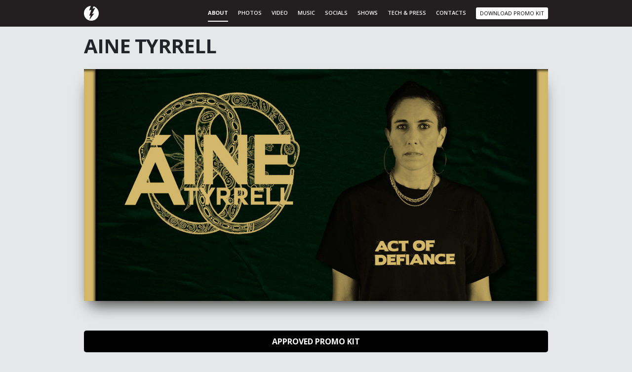

--- FILE ---
content_type: text/html; charset=UTF-8
request_url: https://onepagelink.com/ainetyrrell/
body_size: 12202
content:
<!doctype html>
<html lang="en">
<head>
    <meta charset="utf-8">
    <meta http-equiv="X-UA-Compatible" content="IE=edge">
    <meta name="viewport" content="width=device-width, initial-scale=1">

    <title>OnePageLink</title>

    <link rel="stylesheet" type="text/css" href="/css/onepage.css?id=65a801bb6ba81811cb49">

    <link rel="icon" href="https://onepagelink.com/img/favicon.png" />

    <script type=“text/javascript”>
   window.smartlook||(function(d) {
   var o=smartlook=function(){ o.api.push(arguments)},h=d.getElementsByTagName(‘head’)[0];
   var c=d.createElement(‘script’);o.api=new Array();c.async=true;c.type=‘text/javascript’;
   c.charset=‘utf-8’;c.src=’https://rec.smartlook.com/recorder.js';h.appendChild(c);
   })(document);
   smartlook(‘init’, ‘47e6a8a7599dda19658627598f56053779c1dd91’);
</script></head>
<body>
    <header class="header">
	<div class="container d-flex align-items-center">
		<div class="logo-container d-inline-block">
			<a href="https://onepagelink.com"><img src="https://onepagelink.com/img/lightning-white-back.svg" alt=""></a>
		</div>
		<div class="menu">
			<ul class="nav header--nav d-none d-md-flex">
									<li class="nav-item">
						<a class="nav-link active scroll-to to-panelAbout" data-scroll="panelAbout" href="javascript:void(0)">ABOUT</a>
					</li>
													<li class="nav-item">
						<a class="nav-link scroll-to to-panelImages" data-scroll="panelImages" href="javascript:void(0)">PHOTOS</a>
					</li>
													<li class="nav-item">
						<a class="nav-link scroll-to to-panelVideo" data-scroll="panelVideo" href="javascript:void(0)">VIDEO</a>
					</li>
													<li class="nav-item">
						<a class="nav-link scroll-to to-panelAudio" data-scroll="panelAudio" href="javascript:void(0)">MUSIC</a>
					</li>
													<li class="nav-item">
						<a class="nav-link scroll-to to-panelSocial" data-scroll="panelSocial" href="javascript:void(0)">SOCIALS</a>
					</li>
													<li class="nav-item">
						<a class="nav-link scroll-to to-panelShow" data-scroll="panelShow" href="javascript:void(0)">SHOWS</a>
					</li>
													<li class="nav-item">
						<a class="nav-link scroll-to to-panelCustom" data-scroll="panelCustom" href="javascript:void(0)">TECH &amp; PRESS</a>
					</li>
				                                    <li class="nav-item">
                        <a class="nav-link scroll-to to-panelContacts" data-scroll="panelContacts" href="javascript:void(0)">CONTACTS</a>
                    </li>
                				<li class="nav-item">
					<a class="btn-sm btn is-white download-promo" data-href="https://onepagelink.com/download-press-kit/ainetyrrell">DOWNLOAD PROMO KIT</a>
				</li>
			</ul>
			<div id="hamburger-icon" class="d-md-none">
				<i class="fas fa-bars"></i>
			</div>
		</div>
	</div>
</header>

    
        <div class="page-title">
        <div class="container">
            <div class="row">
                <div class="col-12">
                    <h1 class="text-center text-md-left">Aine Tyrrell</h1>
                </div>
            </div>
        </div>
    </div>
            <div class="main-promo-image-container ">
        <div class="container">
            <div class="row">
                <div class="col-12">
                    <div class="main-promo-image">
                        <img src="https://onepagelink.com/uploads/media/2025/04/1745921511_OnePage-Banner-W_thumbnail.jpg" alt="" title="">
                    </div>
                </div>
            </div>
        </div>
    </div>
    
            <div class="page-sub-title">
            <div class="container">
                <div class="row">
                    <div class="col-12">
                        <div class="sub-title-container">
                            <span>APPROVED PROMO KIT</span>
                        </div>
                    </div>
                </div>
            </div>
        </div>
    
            <div id="panelAbout" class="panel">
            <div class="container">
                <div class="row">
                    <div class="col-12">
                        <div class="about-container">
                            <h2 class="text-center">ABOUT</h2>
                            <div class="panelAbout--content collapsed">
                                <div class="panelAbout--content-container">
                                    <p><div><b style="background-color: transparent;">ACT OF DEFIANCE</b></div><div><br>Breaking stereotypes and igniting power, Áine Tyrrell is a force.<br><b><br>Artist, mother, sister + community-builder</b>, Áine Tyrrell is grounded in song, story, and shared responsibility, creating music as both medicine + resistance, weaving culture, community, and social change into a living practice. A thought-provoking, fearless multi-instrumentalist songwriter, she defies labels + blends genres. <b>At the heart of it all is her unmistakable voice</b>, electric and intimate, stirring memory + reckoning while inviting us to rise, belong + build something braver for those who come after.<br><br><b>A woman with something to say,</b> Áine’s live shows are compelling and unforgettable. Her solid stage presence blends spoken word, hip hop, acoustic guitar + ancient melody, moving seamlessly between power and vulnerability. Her music cradles the spirit of her native homeland, embodying an elated rhythm shaped by a thousand years of ancestry, slammed to the floorboard in celebration and protest. Her music fuses traditional Irish roots into a fierce and wild sonic, leaving you charged in potent fragile humanity.<br><br><b>A disruptor of old industry ways</b>, Áine works across song, story, and independent platforms to open more empowered pathways. Through her long-running, Patreon-led community, she centres relationship over extraction and circle over hierarchy, modelling an artist-led future rooted in care and collective courage.<br><br>After more than a decade living and working on Bundjalung and Kulin lands in so-called Australia, <b>Áine returned home to Ireland with a deepened commitment to land, solidarity, and collective responsibility</b>. Her work challenges the global Irish diaspora, over 80 million strong, to reckon with inherited histories, particularly where Irish identity has been misused to undermine Indigenous justice. Collaborating across artists, cultures, and communities, she weaves circles together, strengthening collective power for global change.<br><br><b>2026 marks a defining chapter. </b>Áine returns to Bundjalung Country on the main lineup at Bluesfest Byron Bay alongside globally revered artists, tours Ireland leading up to release of her landmark album MISE ÉIRE in May 2026. With major collaborations unfolding and a growing international audience, her work continues to expand in reach and resonance.<br><br><b>Hailed as “a force” by The Irish Times,</b> Áine Tyrrell is forging an artist-led path rooted in courage, connection, and the belief that art can move us forward.<br><br><br><em>__</em>__<em>__</em>__<em>__</em>__<em>__</em>__<em>__</em>__<em>__</em>__<em>__</em>__<em>__</em>__<em>__</em>__<em>__</em>__<em>__</em>__<em>__</em>__<em>__</em>__<em>__</em>__<em>__</em>__<em>__</em>__<em>__</em>__<em></div><div><br><b>MEDICINE + WEAPON&nbsp;</b></div><div><b><br></b></div><div><b>BITSEACH&nbsp;</b></div><div>“For the difficult, disobedient, ungovernable women full of MISNEACH who have been deemed a BITSEACH by COLONY + CHURCH + PATRIARCHY.”<br><br>BITSEACH is the anthem at the heart of MISE ÉIRE (releasing Spring 2026), both of which came into existence because of a tweet from Sinéad O'Connor (Shuhada' Sadaqat). Invited by ABC Australia to write about The Lion and the Cobra, Áine Tyrrell wrote from the heart of what Sinéad O’Connor meant to Irish women — her defiance, her vision, her cost. When Sinéad thanked her + reshared the piece with the words “MISE ÉIRE,” it sparked the fire that became BITSEACH, a song honouring the trail she and other revolutionary Irish mná blazed for generations to come.<br><br>Áine carves out a space of courage + belonging that all mná have needed a space unapologetically theirs, a place where Irish women stand boldly in their strength. Built in community and born from years of truth-telling, BITSEACH rises from the strength of the ancestors, igniting generations of pain into power.</div><div><br></div><div><b>SINGING OUR WAY HOME</b><br></div><div>Stitched with the ache of disconnection, the fierce breath of healing and the ancient pull of belonging.</div><div><br></div><div><span style="background-color: transparent;">SINGING OUR WAY HOME etches tone touching heart strings. Featuring Leah Manaema Avene, this anthem carries the weight of every migrant, every exile, every soul that has longed for the land that once named them. In a world where diaspora often means forgetting, SINGING OUR WAY HOME  is a reclamation: a reminder that even across oceans, the songs, the stories, and the spirit survive. Áine doesn’t just sing of home ... she builds it, note by note, step by step, for all of us finding our way back to our ancestral roots.&nbsp;</span></div><div><br></em>__<em>__</em>__<em>__</em>__<em>__</em>__<em>__</em>__<em>__</em>__<em>__</em>__<em>__</em>__<em>__</em>__<em>__</em>__<em>__</em>__<em>__</em>__<em>__</em>__<em>__</em>__<em>__</em>__<em>__</em>__<em>__</em>__<em>__</em></div><div><br><b>AUTHENTICITY. ANCESTRY. ALCHEMY</b></div><div><b>MISE ÉIRE  ("I am Ireland")</b></div><div><br>A living testament to survival, sovereignty, and song.</div><div><br>Set for release spring 2026 MISE ÉIRE is the voice of ancestors and exiles, of revolution and resilience of Irish women, of&nbsp; the memory of the land and the unfinished work of justice. This is Ireland, reborn in sound - fierce and rising.delves into the layers of trauma, healing, and connection that define modern Irish women across the globe. This album is a call to awaken the ancient power that resides within us all.&nbsp;<br><br>Produced in deep collaboration with First Nations artist and activist DOBBY and long term collaborator JAMES BOUNDY, this album is not an echo of old myths, it is a reclamation of truth and declaration of time now. <br><br><b><i>"Níl aon tinteán mar do thinteán féin". <br></i></b><div style="text-align: center;"><br></div></div></p>
                                </div>
                            </div>
                            <div class="text-center">
                                <a id="about-read-more-btn" class="read-more">See more</a>
                            </div>
                                                    </div>
                    </div>
                </div>
            </div>
        </div>
    
            <div id="panelImages" class="panel panel-light text-center">
        <div class="container">
            <div class="row">
                <div class="col-12">
                    <div class="images-container">
                        <h2>PHOTOS</h2>
                        <div class="promo-images">
                            <div class="grid gallery invisible">
                                                                                                            <div class="grid-item">
                                            <a href="https://onepagelink.com/uploads/media/524/544/BITSEACH_donatellaparisini (1)_thumbnail.JPG"><img src="https://onepagelink.com/uploads/media/524/544/BITSEACH_donatellaparisini (1)_thumbnail.JPG" alt="" title="" ></a>
                                        </div>
                                                                                                                                                <div class="grid-item">
                                            <a href="https://onepagelink.com/uploads/media/524/544/24710E17-0B1D-4460-9D50-DCDE009B4F79 2_thumbnail.jpg"><img src="https://onepagelink.com/uploads/media/524/544/24710E17-0B1D-4460-9D50-DCDE009B4F79 2_thumbnail.jpg" alt="" title="" ></a>
                                        </div>
                                                                                                                                                <div class="grid-item">
                                            <a href="https://onepagelink.com/uploads/media/524/544/A216_thumbnail.jpg"><img src="https://onepagelink.com/uploads/media/524/544/A216_thumbnail.jpg" alt="" title="" ></a>
                                        </div>
                                                                                                                                                <div class="grid-item">
                                            <a href="https://onepagelink.com/uploads/media/524/544/A336_thumbnail.jpg"><img src="https://onepagelink.com/uploads/media/524/544/A336_thumbnail.jpg" alt="" title="" ></a>
                                        </div>
                                                                                                                                                <div class="grid-item">
                                            <a href="https://onepagelink.com/uploads/media/524/544/Aine-20 - Herberto Photo_thumbnail.jpg"><img src="https://onepagelink.com/uploads/media/524/544/Aine-20 - Herberto Photo_thumbnail.jpg" alt="" title="" ></a>
                                        </div>
                                                                                                                                                <div class="grid-item">
                                            <a href="https://onepagelink.com/uploads/media/524/544/A213 (1)_thumbnail.jpg"><img src="https://onepagelink.com/uploads/media/524/544/A213 (1)_thumbnail.jpg" alt="" title="" ></a>
                                        </div>
                                                                                                                                                <div class="grid-item">
                                            <a href="https://onepagelink.com/uploads/media/524/544/A333_thumbnail.jpg"><img src="https://onepagelink.com/uploads/media/524/544/A333_thumbnail.jpg" alt="" title="" ></a>
                                        </div>
                                                                                                                                                <div class="grid-item">
                                            <a href="https://onepagelink.com/uploads/media/524/544/aine carwash168 (1)_thumbnail.jpg"><img src="https://onepagelink.com/uploads/media/524/544/aine carwash168 (1)_thumbnail.jpg" alt="" title="" ></a>
                                        </div>
                                                                                                                                                <div class="grid-item">
                                            <a href="https://onepagelink.com/uploads/media/524/544/aine carwash163 (1)_thumbnail.jpg"><img src="https://onepagelink.com/uploads/media/524/544/aine carwash163 (1)_thumbnail.jpg" alt="" title="" ></a>
                                        </div>
                                                                                                </div>
                        </div>

                                                    <a data-href="https://onepagelink.com/download-press-kit/ainetyrrell" class="btn download-promo is-black">DOWNLOAD HIGH RES IMAGES</a>
                                            </div>
                </div>
            </div>
        </div>
    </div>
    
            <div id="panelVideo" class="panel panel-dark text-center">
        <div class="container">
            <div class="row">
                <div class="col-12">
                    <div class="videos-container">
                        <h2>VIDEO</h2>
                        <div class="video-container ">
                                                                                                <div class="video ">
                                                                                    <iframe src="https://www.youtube.com/embed/_0dhAGFmwew" width='480' height='315' allow="autoplay; encrypted-media" allowfullscreen style="border: 0"></iframe>
                                                                            </div>
                                                                                                                                <div class="video ">
                                                                                    <iframe src="https://www.youtube.com/embed/Dkdy1pfxGZs" width='480' height='315' allow="autoplay; encrypted-media" allowfullscreen style="border: 0"></iframe>
                                                                            </div>
                                                                                                                                <div class="video ">
                                                                                    <iframe src="https://www.youtube.com/embed/-rVhzaPwbH4" width='480' height='315' allow="autoplay; encrypted-media" allowfullscreen style="border: 0"></iframe>
                                                                            </div>
                                                                                                                                <div class="video ">
                                                                                    <iframe src="https://www.youtube.com/embed/dBLuomfvtxE" width='480' height='315' allow="autoplay; encrypted-media" allowfullscreen style="border: 0"></iframe>
                                                                            </div>
                                                                                                                                <div class="video ">
                                                                                    <iframe src="https://www.youtube.com/embed/oaJTdlKhekE" width='480' height='315' allow="autoplay; encrypted-media" allowfullscreen style="border: 0"></iframe>
                                                                            </div>
                                                                                                                                <div class="video ">
                                                                                    <iframe src="https://www.youtube.com/embed/4WHh4I8n1sI" width='480' height='315' allow="autoplay; encrypted-media" allowfullscreen style="border: 0"></iframe>
                                                                            </div>
                                                                                    </div>
                    </div>
                </div>
            </div>
        </div>
    </div>
    
            <div id="panelAudio" class="panel text-center">
        <div class="container">
            <div class="row">
                <div class="col-12">
                    <div class="audios-container">
                        <h2>MUSIC</h2>
                        <div class="audio-container">
                                                            <div class="audio">
                                    <iframe class="spotify-player" src="https://open.spotify.com/embed/album/5vrCZopG8TqmH8DpdVNswG?si=N-oQff7LTpKKk_8l4dL1Mg" width="100%" height="80" allowtransparency="true" allow="encrypted-media" allowtransparency="true" data-embed="true" style="border: 0"></iframe>
                                </div>
                                                            <div class="audio">
                                    <iframe class="spotify-player" src="https://open.spotify.com/embed/track/4Nbb3RghQOcfgsQ7XyFGQQ?si=0efd3993ad454bf4" width="100%" height="80" allowtransparency="true" allow="encrypted-media" allowtransparency="true" data-embed="true" style="border: 0"></iframe>
                                </div>
                                                    </div>
                    </div>
                </div>
            </div>
        </div>
    </div>
    
            <div id="panelSocial" class="panel panel-dark text-center">
            <div class="container">
                <div class="social-panel-container">
                    <h2>SOCIALS</h2>
                    <div class="row justify-content-center">
                        <div class="col-12 d-none d-md-flex justify-content-center">
                                                            <div class="d-flex align-items-center justify-content-center only-icon">
                                                                            <span class="social-link marginB0">
                                            <span>
                                                <span class="d-none social-url">www.ainetyrrell.com</span>
                                                <a href="http://www.ainetyrrell.com" target="_blank"><span class="social-icon"></span></a>
                                            </span>
                                        </span>
                                                                            <span class="social-link marginB0">
                                            <span>
                                                <span class="d-none social-url">instagram.com/ainetyrrellmusic</span>
                                                <a href="http://instagram.com/ainetyrrellmusic" target="_blank"><span class="social-icon"></span></a>
                                            </span>
                                        </span>
                                                                            <span class="social-link marginB0">
                                            <span>
                                                <span class="d-none social-url">https://www.tiktok.com/@ainetyrrellmusic</span>
                                                <a href="https://www.tiktok.com/@ainetyrrellmusic" target="_blank"><span class="social-icon"></span></a>
                                            </span>
                                        </span>
                                                                            <span class="social-link marginB0">
                                            <span>
                                                <span class="d-none social-url">www.facebook.com/AineTyrrellMusic</span>
                                                <a href="http://www.facebook.com/AineTyrrellMusic" target="_blank"><span class="social-icon"></span></a>
                                            </span>
                                        </span>
                                                                            <span class="social-link marginB0">
                                            <span>
                                                <span class="d-none social-url">www.youtube.com/ainetyrrell</span>
                                                <a href="http://www.youtube.com/ainetyrrell" target="_blank"><span class="social-icon"></span></a>
                                            </span>
                                        </span>
                                                                            <span class="social-link marginB0">
                                            <span>
                                                <span class="d-none social-url">open.spotify.com/artist/0H6tSWwAyBgc3t9voN97z8</span>
                                                <a href="http://open.spotify.com/artist/0H6tSWwAyBgc3t9voN97z8" target="_blank"><span class="social-icon"></span></a>
                                            </span>
                                        </span>
                                                                            <span class="social-link marginB0">
                                            <span>
                                                <span class="d-none social-url">https://www.patreon.com/ainetyrrellmusic</span>
                                                <a href="https://www.patreon.com/ainetyrrellmusic" target="_blank"><span class="social-icon"></span></a>
                                            </span>
                                        </span>
                                                                            <span class="social-link marginB0">
                                            <span>
                                                <span class="d-none social-url">twitter.com/ainetyrrell</span>
                                                <a href="http://twitter.com/ainetyrrell" target="_blank"><span class="social-icon"></span></a>
                                            </span>
                                        </span>
                                                                    </div>
                                                    </div>
                        <div class="col-12 col-sm-5 d-block d-md-none mobile-links">
                                                            <div class="only-icon d-flex align-items-center flex-wrap justify-content-center">
                                                                            <span class="social-link">
                                            <span>
                                                <span class="d-none social-url">www.ainetyrrell.com</span>
                                                <a href="http://www.ainetyrrell.com" target="_blank" class="social-icon"></a>
                                            </span>
                                        </span>
                                                                            <span class="social-link">
                                            <span>
                                                <span class="d-none social-url">instagram.com/ainetyrrellmusic</span>
                                                <a href="http://instagram.com/ainetyrrellmusic" target="_blank" class="social-icon"></a>
                                            </span>
                                        </span>
                                                                            <span class="social-link">
                                            <span>
                                                <span class="d-none social-url">https://www.tiktok.com/@ainetyrrellmusic</span>
                                                <a href="https://www.tiktok.com/@ainetyrrellmusic" target="_blank" class="social-icon"></a>
                                            </span>
                                        </span>
                                                                            <span class="social-link">
                                            <span>
                                                <span class="d-none social-url">www.facebook.com/AineTyrrellMusic</span>
                                                <a href="http://www.facebook.com/AineTyrrellMusic" target="_blank" class="social-icon"></a>
                                            </span>
                                        </span>
                                                                            <span class="social-link">
                                            <span>
                                                <span class="d-none social-url">www.youtube.com/ainetyrrell</span>
                                                <a href="http://www.youtube.com/ainetyrrell" target="_blank" class="social-icon"></a>
                                            </span>
                                        </span>
                                                                            <span class="social-link">
                                            <span>
                                                <span class="d-none social-url">open.spotify.com/artist/0H6tSWwAyBgc3t9voN97z8</span>
                                                <a href="http://open.spotify.com/artist/0H6tSWwAyBgc3t9voN97z8" target="_blank" class="social-icon"></a>
                                            </span>
                                        </span>
                                                                            <span class="social-link">
                                            <span>
                                                <span class="d-none social-url">https://www.patreon.com/ainetyrrellmusic</span>
                                                <a href="https://www.patreon.com/ainetyrrellmusic" target="_blank" class="social-icon"></a>
                                            </span>
                                        </span>
                                                                            <span class="social-link">
                                            <span>
                                                <span class="d-none social-url">twitter.com/ainetyrrell</span>
                                                <a href="http://twitter.com/ainetyrrell" target="_blank" class="social-icon"></a>
                                            </span>
                                        </span>
                                                                    </div>
                                                    </div>
                    </div>
                </div>
            </div>
        </div>
    
    
            <div id="panelCustom" class="panel">
        <div class="container">
            <div class="row">
                <div class="col-12">
                    <div class="custom-container">
                        <h2 class="text-center">TECH & PRESS</h2>
                        <div class="panelCustom--content"><div style="text-align: center;"><div><div style="font-size: 13px; color: rgb(56, 56, 56); font-family: &quot;open sans&quot;, Arial, Helvetica, sans-serif;"><br></div><a href="https://drive.google.com/drive/folders/1lS4BiPO3ABvlrd_ygR9PI5QWE8p6C4B0?usp=drive_link" target="_blank">TECH SPEC &amp; RIDER&nbsp;&nbsp;</a><div><img class="img-fluid" src="https://onepagelink.com/uploads/media/2025/04/1745920655_Aine SOLO Stage Full v1.png" style="color: rgb(56, 56, 56); font-family: &quot;open sans&quot;, Arial, Helvetica, sans-serif; font-size: 13px; background-color: transparent;"></div><div style="font-size: 13px; color: rgb(56, 56, 56); font-family: &quot;open sans&quot;, Arial, Helvetica, sans-serif;"><div>RIDER</div><div><div><a href="https://connachttribune.ie/single-release-sees-aine-sing-her-way-back-home/" target="_blank">CONNAUGHT TRIBUNE&nbsp;</a></div><div><span style="background-color: transparent;">August 2025</span></div></div><div><div><img class="img-fluid" src="https://onepagelink.com/uploads/media/2025/10/1761044667_Screenshot 2025-10-21 at 12.03.51 PM.png"></div></div><div><div><img class="img-fluid" src="https://onepagelink.com/uploads/media/2025/10/1761044715_IMG_8608.jpg"></div></div><div><br></div><div><a href="https://www.hotpress.com/music/aine-tyrrell-releases-live-video-for-new-single-singing-our-way-home-ahead-of-irish-return-23087038" target="_blank">HOTPRESS</a>&nbsp;</div><div>May 2025</div><div><div><img class="img-fluid" src="https://onepagelink.com/uploads/media/2025/10/1761044244_Screenshot 2025-10-21 at 11.55.19 AM.png"></div></div><div><br></div><div><a href="https://timesnewsgroup.com.au/byroncoasttimes/living/aine-tyrrell-singing-her-way-home/" target="_blank">BYRON COAST TIMES</a></div><div><div><span style="background-color: transparent;">June 2025</span></div><div></div></div><div><a href="https://timesnewsgroup.com.au/byroncoasttimes/living/aine-tyrrell-singing-her-way-home/" target="_blank">&nbsp;</a></div><div><img class="img-fluid" src="https://onepagelink.com/uploads/media/2025/07/1752444131_Times Group SOWH square.png"></div></div><div style="font-size: 13px; color: rgb(56, 56, 56); font-family: &quot;open sans&quot;, Arial, Helvetica, sans-serif;"><div><img class="img-fluid" src="https://onepagelink.com/uploads/media/2025/07/1752444701_Untitled (1080 x 1350 px).png"></div></div><div style="font-size: 13px; color: rgb(56, 56, 56); font-family: &quot;open sans&quot;, Arial, Helvetica, sans-serif;"><br></div><div style="font-size: 13px; color: rgb(56, 56, 56); font-family: &quot;open sans&quot;, Arial, Helvetica, sans-serif;"><a href="https://timesnewsgroup.com.au/tweedcoasttimes/news/aine-tyrrells-radical-acts-of-defiance/" target="_blank" style="font-size: 14px; font-family: &quot;Open Sans&quot;, sans-serif;">TWEED COAST TMIES</a></div><div style="font-size: 13px; color: rgb(56, 56, 56); font-family: &quot;open sans&quot;, Arial, Helvetica, sans-serif;"><span style="background-color: transparent;">January 2025</span></div><div style="font-size: 13px; color: rgb(56, 56, 56); font-family: &quot;open sans&quot;, Arial, Helvetica, sans-serif;"><div><img class="img-fluid" src="https://onepagelink.com/uploads/media/2025/02/1740396735_Aine cover copy.jpg"></div></div><div style="font-size: 13px; color: rgb(56, 56, 56); font-family: &quot;open sans&quot;, Arial, Helvetica, sans-serif;"><a href="https://themusic.com.au/features/aine-tyrrell-is-breaking-stereotypes-around-what-we-know-as-irish-music/3_5d8_L19Pc/21-04-23" target="_blank">THE MUSIC.COM</a></div><div style="font-size: 13px; color: rgb(56, 56, 56); font-family: &quot;open sans&quot;, Arial, Helvetica, sans-serif;">April 2023<a href="https://themusic.com.au/features/aine-tyrrell-is-breaking-stereotypes-around-what-we-know-as-irish-music/3_5d8_L19Pc/21-04-23" target="_blank">&nbsp;</a></div><div><img class="img-fluid" src="https://onepagelink.com/uploads/media/2024/03/1711347699_1.png"></div><div style="font-size: 13px; color: rgb(56, 56, 56); font-family: &quot;open sans&quot;, Arial, Helvetica, sans-serif;"><strong style="background-color: transparent;"><br></strong></div><div style="font-size: 13px; color: rgb(56, 56, 56); font-family: &quot;open sans&quot;, Arial, Helvetica, sans-serif;"><a href="https://www.irishexaminer.com/news/arid-41192554.html" target="_blank" style="font-size: 14px; font-family: &quot;Open Sans&quot;, sans-serif;">THE IRISH EXAMINER</a></div><div style="font-size: 13px; color: rgb(56, 56, 56); font-family: &quot;open sans&quot;, Arial, Helvetica, sans-serif;"><span style="background-color: transparent;">Op Ed on Sinéad O'Connor</span></div><div style="font-size: 13px; color: rgb(56, 56, 56); font-family: &quot;open sans&quot;, Arial, Helvetica, sans-serif;">July 2023&nbsp;</div><div style="font-size: 13px; color: rgb(56, 56, 56); font-family: &quot;open sans&quot;, Arial, Helvetica, sans-serif;"><a href="https://www.irishexaminer.com/news/arid-41192554.html" target="_blank">&nbsp;</a><br></div><div><img class="img-fluid" src="https://onepagelink.com/uploads/media/2025/02/1740396890_Screenshot 2025-02-24 at 10.33.47 PM 1.png"></div><div style="font-size: 13px; color: rgb(56, 56, 56); font-family: &quot;open sans&quot;, Arial, Helvetica, sans-serif;"><br></div><div style="font-size: 13px; color: rgb(56, 56, 56); font-family: &quot;open sans&quot;, Arial, Helvetica, sans-serif;"><a href="https://www.irishexaminer.com/news/spotlight/arid-40343750.html" target="_blank" style="font-size: 14px; font-family: &quot;Open Sans&quot;, sans-serif;">THE IRISH EXAMINER</a></div><div style="font-size: 13px; color: rgb(56, 56, 56); font-family: &quot;open sans&quot;, Arial, Helvetica, sans-serif;"><span style="background-color: transparent;">July 2021</span><br></div><div style="font-size: 13px; color: rgb(56, 56, 56); font-family: &quot;open sans&quot;, Arial, Helvetica, sans-serif;"><img class="img-fluid" src="https://onepagelink.com/uploads/media/2021/09/1631591960_Joyce_Aine copy.jpg" style="background-color: transparent;"><br></div><div style="font-size: 13px; color: rgb(56, 56, 56); font-family: &quot;open sans&quot;, Arial, Helvetica, sans-serif;"><strong>THE AUSTRALIAN</strong></div><div style="font-size: 13px; color: rgb(56, 56, 56); font-family: &quot;open sans&quot;, Arial, Helvetica, sans-serif;">April 2021</div><div><img class="img-fluid" src="https://onepagelink.com/uploads/media/2021/03/1616824418_Screen Shot 2021-02-12 at 14.45.37.png"></div><div style="font-size: 13px; color: rgb(56, 56, 56); font-family: &quot;open sans&quot;, Arial, Helvetica, sans-serif;"><strong><br></strong></div><div style="font-size: 13px; color: rgb(56, 56, 56); font-family: &quot;open sans&quot;, Arial, Helvetica, sans-serif;"><a href="https://www.hotpress.com/opinion/president-michael-d-higgins-we-all-lose-when-women-are-excluded-22844416" target="_blank" style="font-size: 14px; font-family: &quot;Open Sans&quot;, sans-serif;">HOTPRESS</a><strong>&nbsp;</strong></div><div style="font-size: 13px; color: rgb(56, 56, 56); font-family: &quot;open sans&quot;, Arial, Helvetica, sans-serif;">March 2021</div><div style="font-size: 13px; color: rgb(56, 56, 56); font-family: &quot;open sans&quot;, Arial, Helvetica, sans-serif;"><div><img class="img-fluid" src="https://onepagelink.com/uploads/media/2025/10/1761044927_Screenshot 2025-10-21 at 12.07.07 PM.png"></div></div><div style="font-size: 13px; color: rgb(56, 56, 56); font-family: &quot;open sans&quot;, Arial, Helvetica, sans-serif;"><a href="https://www.abc.net.au/listen/doublej/music-reads/features/sinead-oconnor-the-lion-and-the-cobra-%c3%a1ine-tyrrell/12624828" target="_blank" style="font-size: 14px; font-family: &quot;Open Sans&quot;, sans-serif;">ABC AUSTRALIA</a></div><div style="font-size: 13px; color: rgb(56, 56, 56); font-family: &quot;open sans&quot;, Arial, Helvetica, sans-serif;"><b style="background-color: transparent;">SEPTEMBER 2020</b></div><div style="font-size: 13px; color: rgb(56, 56, 56); font-family: &quot;open sans&quot;, Arial, Helvetica, sans-serif;"><div><img class="img-fluid" src="https://onepagelink.com/uploads/media/2025/10/1761045147_Screenshot 2025-10-21 at 12.10.43 PM.png"></div><div><div><img class="img-fluid" src="https://onepagelink.com/uploads/media/2025/10/1761045167_Screenshot 2025-10-21 at 12.10.58 PM.png"></div></div><div><div><img class="img-fluid" src="https://onepagelink.com/uploads/media/2025/10/1761045182_Screenshot 2025-10-21 at 12.11.10 PM.png"></div></div></div><div style="font-size: 13px; color: rgb(56, 56, 56); font-family: &quot;open sans&quot;, Arial, Helvetica, sans-serif;"><b><br></b></div><div style="font-size: 13px; color: rgb(56, 56, 56); font-family: &quot;open sans&quot;, Arial, Helvetica, sans-serif;"><strong>ECHO 'RETURN TO THE SEA' INTERVIE</strong>W&nbsp;</div><p style="font-size: 13px; color: rgb(56, 56, 56); font-family: &quot;open sans&quot;, Arial, Helvetica, sans-serif;">April 2nd 2019</p></div><div><img class="img-fluid" src="https://onepagelink.com/uploads/media/2019/08/1564879945_Screen Shot 2019-07-07 at 3.36.02 pm.png"></div><div><br></div><div><div><img class="img-fluid" src="https://onepagelink.com/uploads/media/2019/08/1564880101_BellBottom 1.jpg"></div><div><img class="img-fluid" src="https://onepagelink.com/uploads/media/2019/08/1564880123_13Jun18BSE3301_034 copy 2.jpg"></div></div><div><br></div><div><div><img class="img-fluid" src="https://onepagelink.com/uploads/media/2019/08/1564880138_20Sep17BSE3215_038 copy 2.jpg"></div></div><div><br></div><div><div><img class="img-fluid" src="https://onepagelink.com/uploads/media/2019/08/1564880150_37767443_10212134316212723_985496390849265664_n.jpg"></div></div><div><br></div><div><div><img class="img-fluid" src="https://onepagelink.com/uploads/media/2019/08/1564880161_46519706_2358133660866837_6282625963851251712_o.jpg"></div></div><div><br></div><div><div><img class="img-fluid" src="https://onepagelink.com/uploads/media/2019/08/1564880168_Aine PDF Murrah  copy JPG.jpg"></div></div><div><br></div><div><div><img class="img-fluid" src="https://onepagelink.com/uploads/media/2019/08/1564880178_CONNACHT TRIBUNE  page 2 jpg copy(1).jpg"></div></div><div><br></div><div><div><img class="img-fluid" src="https://onepagelink.com/uploads/media/2019/08/1564880186_CONNACHT Tribune page 1 jpg(1).jpg"></div></div><div><br></div><div><div><img class="img-fluid" src="https://onepagelink.com/uploads/media/2019/08/1564880194_JPG1.jpg"></div></div><div><br></div><div><div><img class="img-fluid" src="https://onepagelink.com/uploads/media/2019/08/1564880202_Smorgasboarder1 copy(1).jpg"></div></div><div><br></div><div><div><img class="img-fluid" src="https://onepagelink.com/uploads/media/2019/08/1564880208_smorgasboarder2 copy(1).jpg"></div></div><div><br></div><div><div><img class="img-fluid" src="https://onepagelink.com/uploads/media/2019/08/1564880215_smorgasboarder3 copy(1).jpg"></div></div><div><br></div><div><div><img class="img-fluid" src="https://onepagelink.com/uploads/media/2019/08/1564880226_the australian cut jpeg copy 2(1).jpg"></div></div><div><br></div><div><div><img class="img-fluid" src="https://onepagelink.com/uploads/media/2019/08/1564880234_Tyrrell1.jpg"></div></div></div></div>
                    </div>
                </div>
            </div>
        </div>
    </div>
    
    
            <div id="panelContacts" class="panel panel-dark">
        <div class="container">
            <div class="row">
                <div class="col-12">
                    <div class="contact-container">
                        <h2 class="marginB60 text-center">CONTACTS</h2>
                                                    <div class="row justify-content-center">
                                <div class="col-12 marginB30">
                                    <div class="contact--info">
                                                                                    <span>MANAGEMENT</span>
                                                                                                                            <span>Worldwide</span>
                                                                                                                            <span>Lisa Schwartz, Alchemy Arts Consulting</span>
                                                                                                                            <span>lisa@alchemyartsconsulting.com</span>
                                                                            </div>
                                </div>
                            </div>
                                                    <div class="row justify-content-center">
                                <div class="col-12 marginB30">
                                    <div class="contact--info">
                                                                                    <span>BOOKINGS</span>
                                                                                                                            <span>IRE</span>
                                                                                                                            <span>Úna Molloy, Turning Pirate</span>
                                                                                                                            <span>una@turningpirate.com</span>
                                                                            </div>
                                </div>
                            </div>
                                                    <div class="row justify-content-center">
                                <div class="col-12 marginB30">
                                    <div class="contact--info">
                                                                                    <span>PUBLICITY</span>
                                                                                                                            <span>IRE</span>
                                                                                                                            <span>Laura Murphy, Everose</span>
                                                                                                                            <span>lauramartinamurphy@gmail.com</span>
                                                                            </div>
                                </div>
                            </div>
                                                    <div class="row justify-content-center">
                                <div class="col-12 marginB30">
                                    <div class="contact--info">
                                                                                    <span>BOOKINGS</span>
                                                                                                                            <span>AU/NZ</span>
                                                                                                                            <span>Clinton Parkes, Harbour Agency</span>
                                                                                                                            <span>ClintonP@theharbouragency.com</span>
                                                                            </div>
                                </div>
                            </div>
                                            </div>
                </div>
            </div>
        </div>
    </div>
    
    <div class="progress-dialog is-fix">
        <div class="content-container">
            <p>Preparing Download!<br>
                This can take up to 2 minutes or so,<br>
                download window will pop up once it's ready.
            </p>
            <img src="https://onepagelink.com/img/loading.svg" alt="">
        </div>
    </div>


    <div class="alerts-container  d-none " id="alerts-container">
    <div class="container">
        <div class="alert alert-success alert-dismissible alert-auto-close fade  d-none " role="alert">
            <button type="button" class="close" data-dismiss="alert" aria-label="Close">
                <span class="icon icon-arrows-remove"></span>
            </button>
            <span class="message">
                        </span>
        </div>

        <div class="alert alert-danger alert-dismissible alert-auto-close fade  d-none " role="alert">
            <button type="button" class="close" data-dismiss="alert" aria-label="Close">
                <span class="icon icon-arrows-remove"></span>
            </button>
            <span class="message">
                        </span>
        </div>
        <div class="alert alert-danger alert-dismissible alert-auto-close fade  d-none " role="alert" id="validation-error-alert">
            <button type="button" class="close" data-dismiss="alert" aria-label="Close">
                <span class="icon icon-arrows-remove"></span>
            </button>
            <span class="message">
                        </span>
        </div>
    </div>
</div>

    <footer class="footer">
	<div class="container-fluid ">
		<div class="d-flex justify-content-center align-items-center">
			<span>One<span class="is-green">page</span>link</span>
		</div>
	</div>
</footer>    <!-- Scripts -->
    <script src="/js/app.js?id=2e8c2444aaa418b264bb"></script>
    <script type="text/javascript">
    document.addEventListener('DOMContentLoaded', function() {
        let upcoming = document.getElementById('upcoming');
        let past = document.getElementById('past');

        if (upcoming != null) {
            upcoming.addEventListener('click', function () {
                filterShows(true);
            });
        }

        if (past !== null) {
            past.addEventListener('click', function () {
                filterShows(false);
            });
        }

        function filterShows(isUpcoming) {
            let upcoming = document.getElementById('upcoming');
            let past = document.getElementById('past');
            let shows = document.querySelectorAll('.events-table tbody tr, .events-table .mobile-shows-table');

            initShowsFilter(upcoming, past);

            for (let i = 0; i < shows.length; i++) {
                let status = shows[i].getAttribute('data-src');

                if (isUpcoming) {
                    upcoming.classList.add('active');
                    if (status !== 'upcoming') {
                        shows[i].classList.add('hidden');
                    } else {
                        shows[i].classList.remove('hidden');
                    }
                } else {
                    past.classList.add('active');

                    if (status !== 'past') {
                        shows[i].classList.add('hidden');
                    } else {
                        shows[i].classList.remove('hidden');
                    }
                }
            }
        }

        function initShowsFilter(upcoming, past) {
            if (upcoming != null) {
                upcoming.classList.remove('active');
            }

            if (past !== null) {
                past.classList.remove('active');
            }
        }

                    filterShows(true);
        
        let mainPromoImage = document.querySelector('.main-promo-image');
        if (mainPromoImage != null) {
            mainPromoImage.style.height = mainPromoImage.offsetWidth / 2 + 'px';
        }

        // Social links identifier
        initSocialLinks();
        function initSocialLinks() {
            let urls = document.querySelectorAll('.social-url');
            for (let i = 0; i < urls.length; i++) {
                let icon = urls[i].parentNode.parentNode.querySelector('.social-icon');

                icon.className = '';
                icon.classList.add('social-icon');
                icon.classList.add(socialLinkIdentifier(urls[i].innerHTML));
            }
        }

        initMobileSocialLinks();
        function initMobileSocialLinks() {
            let urls = document.querySelectorAll('.mobile-links .social-url');
            for (let i = 0; i < urls.length; i++) {
                let socialLink = urls[i].parentNode.children;
                let icon = null;

                for (let i = 0; i < socialLink.length; i++) {
                    if (socialLink[i].classList.contains('social-icon')) {
                        icon = socialLink[i];
                    }
                }

                if (icon == null) {
                    continue;
                }

                icon.className = '';
                icon.classList.add('social-icon');
                icon.classList.add(socialLinkIdentifier(urls[i].innerHTML));
            }
        }

        function socialLinkIdentifier(url) {
            if (url.indexOf('facebook') >= 0) {
                return 'facebook';
            } else if (url.indexOf('instagram') >= 0) {
                return 'instagram';
            } else if (url.indexOf('spoti') >= 0) {
                return 'spotify';
            } else if (url.indexOf('itun') >= 0) {
                return 'itunes';
            } else if (url.indexOf('twitt') >= 0) {
                return 'twitter';
            } else if (url.indexOf('soundcl') >= 0) {
                return 'soundcloud';
            } else if (url.indexOf('vevo') >= 0) {
                return 'vevo';
            } else if (url.indexOf('vimeo') >= 0) {
                return 'vimeo';
            } else if (url.indexOf('youtube') >= 0) {
                return 'youtube';
            } else if (url.indexOf('snapchat') >= 0) {
                return 'snapchat';
            } else if (url.indexOf('tiktok') >= 0) {
                return 'tiktok';
            } else if (url.indexOf('apple') >= 0) {
                return 'apple';
            }

            return 'web';
        }

        updateMenuOnScroll();

        function updateMenuOnScroll() {
            let panels = document.querySelectorAll('.panel');
            window.addEventListener('scroll', function () {
                let headerBottomOffset = window.pageYOffset + 100;
                resetMenu();
                for (let i = 0; i < panels.length; i++) {
                    let top = panels[i].offsetTop;
                    let bottom = panels[i].offsetTop + panels[i].offsetHeight;
                    let id = panels[i].id;

                    // If scrolled to bottom activate last section menu item
                    if ((window.innerHeight + window.scrollY) >= document.body.offsetHeight) {
                        let menuItem = document.querySelector('.to-' + panels[panels.length - 1].id);

                        if (menuItem != null) {
                            menuItem.classList.add('active');
                        }

                        return;
                    }

                    if (headerBottomOffset >= top && headerBottomOffset <= bottom) {
                        let menuItem = document.querySelector('.to-' + id);

                        if (menuItem != null) {
                            menuItem.classList.add('active');
                        }
                    }
                }
            });
        }

        function resetMenu() {
            let menuItems = document.querySelectorAll('.nav-link');

            for (let i = 0; i < menuItems.length; i++) {
                menuItems[i].classList.remove('active');
            }
        }

        const seeMoreBtn = document.getElementById('about-read-more-btn');
        const aboutContainer = document.querySelector('.panelAbout--content-container');
        if (aboutContainer != null) {
            if (aboutContainer.clientHeight < 230) {
                seeMoreBtn.classList.add('d-none');
            }
        }

        if (seeMoreBtn != null) {
            seeMoreBtn.addEventListener('click', function() {
                const container = document.querySelector('#panelAbout .panelAbout--content');

                if (container.classList.contains('collapsed')) {
                    this.innerText = 'See less';
                    container.classList.remove('collapsed');
                } else {
                    this.innerText = 'See more';
                    container.classList.add('collapsed');
                }
            });
        }
    });

    document.addEventListener('DOMContentLoaded', function() {
        if (document.querySelector('.grid')) {
            ImagesLoaded(document.querySelector('.grid'), function(instance) {
                BaguetteBox.run('.gallery', {
                    afterShow: function () {
                        document.querySelectorAll('#baguetteBox-overlay img').forEach(function(item) {
                            blockContextMenu(item);
                            blockDragEvent(item);
                        });
                    }
                });
                var gallery_items = document.querySelectorAll('.grid .grid-item');
                var gallery = document.querySelector('.gallery');

                if (gallery != null) {
                    if (gallery_items.length < 3) {
                        gallery.style.display = 'flex';
                        gallery.style.justifyContent = 'center';
                        var maxHeight = 0;
                        gallery_items.forEach(function (item) {
                            item.style.width = '33.333%';
                            item.style.position = 'relative';
                            item.style.left = '0';
                            item.style.top = '0';

                            if (maxHeight < item.querySelector('img').offsetHeight) {
                                maxHeight = item.querySelector('img').offsetHeight;
                            }
                        });
                        gallery.style.height = maxHeight + 'px';
                    } else {
                        gallery.style.display = 'block';
                        gallery_items[1].style.marginLeft = '0';

                        iso = new Isotope('.grid', {
                            layoutMode: 'packery',
                            itemSelector: '.grid-item',
                        });
                    }

                    if (gallery_items.length == 2) {
                        gallery_items[1].style.marginLeft = '30px';
                    }
                }
                document.querySelector('.grid').classList.remove('invisible');
            });
        }
    });

    document.addEventListener('DOMContentLoaded', function () {
        const loader = document.querySelector('.progress-dialog');

        document.querySelectorAll('.download-promo').forEach(function (button) {
            button.addEventListener('click', function (e) {
                const url = this.getAttribute('data-href');
                showLoader();
                new FileDownloader({
                    timeout: 1000000,
                    url: url,
                    headers: [{
                        name: 'X-Requested-With',
                        value: 'XMLHttpRequest'
                    }]
                }).then(function () {
                    removeLoader();
                }).catch(function () {
                    showAlertMessage('An error occurred. Please try again later.', true);
                }).finally(function () {
                    removeLoader();
                });
            });
        });

        function removeLoader() {
            if (loader != null) {
                loader.classList.remove('active');
            }
        }

        function showLoader() {
            if (loader != null) {
                loader.classList.add('active');
            }
        }
    });

    document.addEventListener('DOMContentLoaded', function () {
        const videGrid = document.querySelector('#panelVideo .grid-view');

        if (videGrid != null) {
            const tobii = new Tobbi({
                nav: true
            });

            initTobiiEvents();
            getVimeoImageUrl();
        }

        function reInitIframes() {
            document.querySelectorAll('.tobii__slider-slide iframe').forEach(function (iframe) {
                iframe.setAttribute('src', iframe.getAttribute('src'));
            });
        }

        function initTobiiEvents() {
            const next = document.querySelector('.tobii__next');
            const prev = document.querySelector('.tobii__prev');
            const close = document.querySelector('.tobii__close');

            if (next != null) {
                next.addEventListener('click', function () {
                    reInitIframes();
                });
            }

            if (prev != null) {
                prev.addEventListener('click', function () {
                    reInitIframes();
                });
            }

            if (close != null) {
                close.addEventListener('click', function () {
                    reInitIframes();
                });
            }
        }

        function getVimeoImageUrl() {
            const images = videGrid.querySelectorAll('.vimeo');

            images.forEach(function (item) {
                const id = item.getAttribute('data-id');
                const url = 'https://vimeo.com/api/v2/video/' + id + '.json';
                const request = new XMLHttpRequest();

                request.open('GET', url);

                request.onreadystatechange = function () {
                    if (request.readyState == request.DONE && request.status == 200) {
                        const response = JSON.parse(request.responseText);
                        item.closest('a').querySelector('.video-title').innerHTML = response[0].title;
                        item.style.backgroundImage = `url('${response[0].thumbnail_large}')`;
                    }
                };

                request.send();
            });
        }
    });

    // Block thumbnail image download
    document.addEventListener('DOMContentLoaded', function () {
        document.querySelectorAll('.promo-images img').forEach(function(item) {
            blockContextMenu(item);
            blockDragEvent(item);
        });
    });

    // Block banner image download
    document.addEventListener('DOMContentLoaded', function () {
        document.querySelectorAll('.main-promo-image img').forEach(function(item) {
            blockContextMenu(item);
            blockDragEvent(item);
        });
    });
</script>
<script src="https://onepagelink.com/js/disable_image_download.js"></script>
    
</body>
</html>


--- FILE ---
content_type: image/svg+xml
request_url: https://onepagelink.com/img/youtube.svg?v=2
body_size: 763
content:
<svg xmlns="http://www.w3.org/2000/svg" width="53.227" height="40.378" viewBox="0 0 53.227 40.378"><defs><style>.a{fill:#fff;}</style></defs><path d="M52.676,70.522s-.551-3.95-2.11-5.687a7.049,7.049,0,0,0-5.323-2.391c-7.433-.551-18.63-.645-18.63-.645h0s-11.2.094-18.63.645a7.426,7.426,0,0,0-5.323,2.391C1.008,66.572.551,70.522.551,70.522A91.671,91.671,0,0,0,0,79.879v4.314a89,89,0,0,0,.551,9.273s.551,3.95,2.11,5.687c2.017,2.3,4.678,2.2,5.874,2.474,4.221.457,18.079.551,18.079.551s11.2,0,18.63-.645a7.426,7.426,0,0,0,5.323-2.391c1.559-1.747,2.11-5.687,2.11-5.687a91.137,91.137,0,0,0,.551-9.273V79.868a91.6,91.6,0,0,0-.551-9.346" transform="translate(0 -61.8)"/><path class="a" d="M194.2,166.8v19.919l17.434-9.731Z" transform="translate(-174.011 -155.884)"/></svg>

--- FILE ---
content_type: image/svg+xml
request_url: https://onepagelink.com/img/instagram.svg?v=2
body_size: 1809
content:
<svg xmlns="http://www.w3.org/2000/svg" width="53.207" height="53.217" viewBox="0 0 53.207 53.217"><path d="M53.521,15.646A19.445,19.445,0,0,0,52.284,9.19,13.632,13.632,0,0,0,44.5,1.4,19.5,19.5,0,0,0,38.041.166C35.192.031,34.288,0,27.063,0S18.933.031,16.1.156A19.451,19.451,0,0,0,9.639,1.393,12.985,12.985,0,0,0,4.919,4.47,13.1,13.1,0,0,0,1.853,9.18,19.5,19.5,0,0,0,.616,15.635C.48,18.484.449,19.388.449,26.614s.031,8.13.156,10.968a19.444,19.444,0,0,0,1.237,6.456,13.63,13.63,0,0,0,7.786,7.786,19.5,19.5,0,0,0,6.456,1.237c2.838.125,3.743.156,10.968.156s8.13-.031,10.968-.156a19.441,19.441,0,0,0,6.456-1.237,13.612,13.612,0,0,0,7.787-7.786A19.511,19.511,0,0,0,53.5,37.581c.125-2.838.156-3.743.156-10.968S53.645,18.484,53.521,15.646ZM48.728,37.373a14.586,14.586,0,0,1-.915,4.938,8.828,8.828,0,0,1-5.053,5.053,14.638,14.638,0,0,1-4.938.915c-2.807.125-3.649.156-10.749.156s-7.953-.031-10.75-.156a14.579,14.579,0,0,1-4.938-.915,8.189,8.189,0,0,1-3.056-1.986,8.274,8.274,0,0,1-1.986-3.056,14.64,14.64,0,0,1-.915-4.938c-.125-2.807-.156-3.649-.156-10.75s.031-7.953.156-10.749a14.579,14.579,0,0,1,.915-4.938,8.089,8.089,0,0,1,2-3.057A8.261,8.261,0,0,1,11.4,5.9a14.648,14.648,0,0,1,4.938-.915c2.807-.125,3.649-.156,10.749-.156s7.953.031,10.75.156a14.586,14.586,0,0,1,4.938.915A8.183,8.183,0,0,1,45.828,7.89a8.272,8.272,0,0,1,1.986,3.057,14.646,14.646,0,0,1,.915,4.938c.125,2.807.156,3.649.156,10.749S48.853,34.567,48.728,37.373Zm0,0" transform="translate(-0.449 0)"/><path d="M138.62,124.5a13.671,13.671,0,1,0,13.671,13.671A13.674,13.674,0,0,0,138.62,124.5Zm0,22.539a8.868,8.868,0,1,1,8.868-8.868A8.869,8.869,0,0,1,138.62,147.039Zm0,0" transform="translate(-112.006 -111.557)"/><path d="M368.833,91.793a3.192,3.192,0,1,1-3.192-3.191A3.192,3.192,0,0,1,368.833,91.793Zm0,0" transform="translate(-324.816 -79.391)"/></svg>

--- FILE ---
content_type: image/svg+xml
request_url: https://onepagelink.com/img/lightning-white-back.svg
body_size: 577
content:
<svg xmlns="http://www.w3.org/2000/svg" viewBox="0 0 120.66 120.67">
    §
    <defs>
        <style>.cls-1{fill:#FFFFFF;}</style>
    </defs>
    <title>Asset 1</title>
    <g id="Layer_2" data-name="Layer 2">
        <g id="Layer_1-2" data-name="Layer 1">
            <path class="cls-1" d="M78.76,2.72,70.86,21.66l21-6.24L65.29,66.76,82.9,61.52l.36.4L44.54,113.28l-.37-.18,11-36L42.86,80.76l17.64-49L42.66,37.11c.32-1.07.48-1.69.69-2.3Q49.63,17.41,55.91,0A60.17,60.17,0,0,0,0,60.43a59.88,59.88,0,0,0,60.25,60.24,60.43,60.43,0,0,0,18.52-118Z" />
        </g>
    </g>
</svg>

--- FILE ---
content_type: image/svg+xml
request_url: https://onepagelink.com/img/spotify.svg?v=2
body_size: 838
content:
<svg xmlns="http://www.w3.org/2000/svg" width="53.862" height="53.862" viewBox="0 0 53.862 53.862"><path d="M26.931,53.862A26.931,26.931,0,1,0,0,26.931,26.941,26.941,0,0,0,26.931,53.862ZM37.865,39.625v0c-1.811,0-7.532-6.347-23.61-3.052a6.932,6.932,0,0,1-1.293.283,1.783,1.783,0,0,1-.238-3.541c8.894-1.964,17.983-1.791,25.735,2.846,1.849,1.18,1.064,3.463-.595,3.463ZM40.79,32.5c-.254-.067-.18.155-1.34-.456-6.789-4.017-16.906-5.638-25.91-3.194a4.461,4.461,0,0,1-1.293.283,2.208,2.208,0,0,1-.422-4.354c10.584-2.974,21.938-1.239,29.842,3.463a2.265,2.265,0,0,1,1.228,2.139A2.105,2.105,0,0,1,40.79,32.5Zm-30.583-16.8c10.151-2.971,25.513-2.033,35.064,3.541a2.641,2.641,0,0,1-1.118,4.982l0,0a2.5,2.5,0,0,1-1.4-.424c-7.727-4.614-21.554-5.721-30.5-3.223a5.227,5.227,0,0,1-1.4.281A2.506,2.506,0,0,1,8.317,18.3a2.565,2.565,0,0,1,1.89-2.592Z"/></svg>

--- FILE ---
content_type: application/javascript
request_url: https://onepagelink.com/js/disable_image_download.js
body_size: 835
content:
!function(n){var t={};function e(r){if(t[r])return t[r].exports;var o=t[r]={i:r,l:!1,exports:{}};return n[r].call(o.exports,o,o.exports,e),o.l=!0,o.exports}e.m=n,e.c=t,e.d=function(n,t,r){e.o(n,t)||Object.defineProperty(n,t,{configurable:!1,enumerable:!0,get:r})},e.n=function(n){var t=n&&n.__esModule?function(){return n.default}:function(){return n};return e.d(t,"a",t),t},e.o=function(n,t){return Object.prototype.hasOwnProperty.call(n,t)},e.p="/",e(e.s=3)}({3:function(n,t,e){n.exports=e("VclT")},VclT:function(n,t){window.blockContextMenu=function(n){n.addEventListener("contextmenu",function(n){n.preventDefault()})},window.blockDragEvent=function(n){n.addEventListener("dragstart",function(n){n.preventDefault()}),n.addEventListener("drop",function(n){n.preventDefault()})}}});
//# sourceMappingURL=disable_image_download.js.map

--- FILE ---
content_type: image/svg+xml
request_url: https://onepagelink.com/img/twitter.svg?v=2
body_size: 754
content:
<svg xmlns="http://www.w3.org/2000/svg" width="53.227" height="43.247" viewBox="0 0 53.227 43.247"><g transform="translate(0 0)"><path d="M53.227,53.12a22.751,22.751,0,0,1-6.287,1.723,10.851,10.851,0,0,0,4.8-6.031,21.807,21.807,0,0,1-6.92,2.641,10.911,10.911,0,0,0-18.876,7.462A11.236,11.236,0,0,0,26.2,61.4,30.887,30.887,0,0,1,3.706,49.989,10.915,10.915,0,0,0,7.059,64.574a10.776,10.776,0,0,1-4.93-1.344v.12a10.962,10.962,0,0,0,8.743,10.722,10.891,10.891,0,0,1-2.861.359,9.649,9.649,0,0,1-2.066-.186,11.016,11.016,0,0,0,10.2,7.6A21.926,21.926,0,0,1,2.611,86.5,20.439,20.439,0,0,1,0,86.35a30.72,30.72,0,0,0,16.74,4.9C36.82,91.247,47.8,74.614,47.8,60.2c0-.482-.017-.948-.04-1.411A21.769,21.769,0,0,0,53.227,53.12Z" transform="translate(0 -48)"/></g></svg>

--- FILE ---
content_type: image/svg+xml
request_url: https://onepagelink.com/img/fb.svg?v=2
body_size: 391
content:
<svg xmlns="http://www.w3.org/2000/svg" width="53.227" height="53.227" viewBox="0 0 53.227 53.227"><path d="M53.227,26.614A26.614,26.614,0,1,0,26.614,53.227c.156,0,.312,0,.468-.01V32.508H21.364V25.844h5.718V20.937c0-5.687,3.472-8.785,8.545-8.785a46.447,46.447,0,0,1,5.125.26v5.946H37.259c-2.755,0-3.3,1.31-3.3,3.233v4.242h6.6L39.7,32.5H33.964V52.2A26.622,26.622,0,0,0,53.227,26.614Z"/></svg>